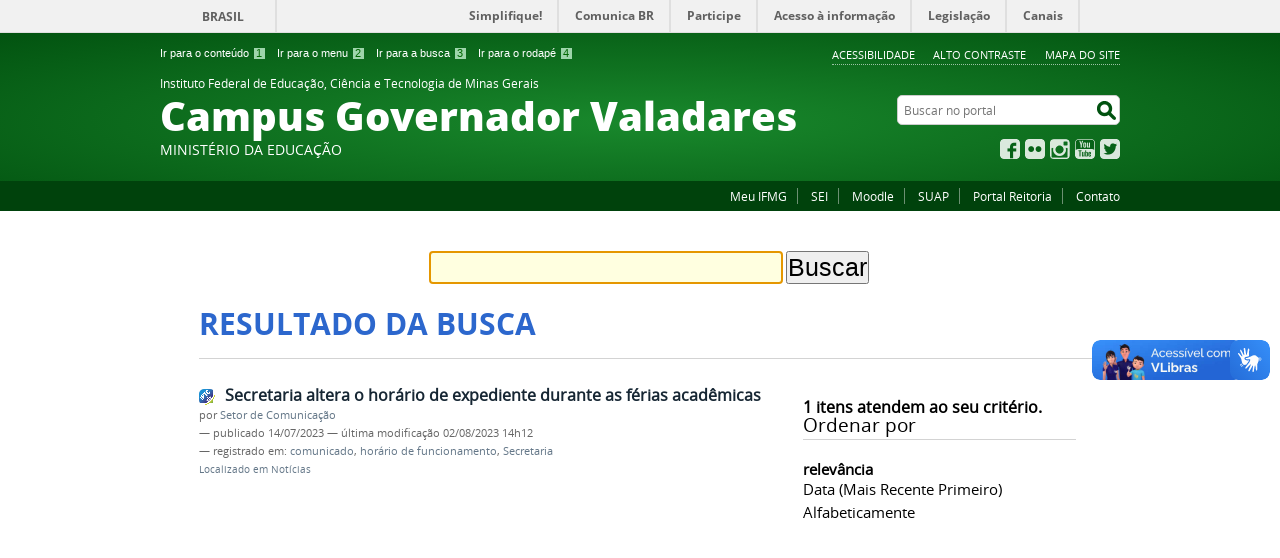

--- FILE ---
content_type: text/html;charset=utf-8
request_url: https://www.ifmg.edu.br/governadorvaladares/@@search?Subject%3Alist=hor%C3%A1rio%20de%20funcionamento&advanced_search=True
body_size: 7476
content:
<!DOCTYPE html>
<html lang="pt-br" dir="ltr">

<head>
    <meta http-equiv="Content-Type" content="text/html; charset=utf-8">

    
        <base href="https://www.ifmg.edu.br/governadorvaladares/"><!--[if lt IE 7]></base><![endif]-->
    

    
        
<meta name="description" content="O portal do Brasil">
<meta property="creator.productor" content="http://www.mec.gov.br/">



  
    <link rel="stylesheet" type="text/css" href="https://www.ifmg.edu.br/governadorvaladares/portal_css/Sunburst%20Theme/reset-cachekey-dd17858ce864b65fa0af7e37691e6abc.css" media="screen">
    <link rel="stylesheet" type="text/css" href="https://www.ifmg.edu.br/governadorvaladares/portal_css/Sunburst%20Theme/base-cachekey-ca37e66f366fc2fd4fbb261dda895280.css">
    <link rel="stylesheet" type="text/css" href="https://www.ifmg.edu.br/governadorvaladares/portal_css/Sunburst%20Theme/resourceplone.app.jquerytools.dateinput-cachekey-37a28db17f4a290c30e2b88ab5635fba.css" media="screen">
    <style type="text/css" media="screen">@import url(https://www.ifmg.edu.br/governadorvaladares/portal_css/Sunburst%20Theme/resourceplone.formwidget.autocompletejquery.autocomplete-cachekey-e8b55296b757df6bd14f2b86f2fd4a5a.css);</style>
    <link rel="stylesheet" type="text/css" href="https://www.ifmg.edu.br/governadorvaladares/portal_css/Sunburst%20Theme/resourcecollection-cachekey-e7083027ee4dc93f652daf88ac22ccf6.css" media="screen">
    <style type="text/css" media="screen">@import url(https://www.ifmg.edu.br/governadorvaladares/portal_css/Sunburst%20Theme/resourcecalendar_stylescalendar-cachekey-982d7e4085401120a52053e4086ef89a.css);</style>
    <link rel="stylesheet" type="text/css" href="https://www.ifmg.edu.br/governadorvaladares/portal_css/Sunburst%20Theme/resourcebrasil.gov.agendaagenda-cachekey-745b48880af793f79475cf00db100967.css">
    <style type="text/css" media="screen">@import url(https://www.ifmg.edu.br/governadorvaladares/portal_css/Sunburst%20Theme/jquery.autocomplete-cachekey-1c8852e4fc0bcc06c89edd95121d702b.css);</style>
    <style type="text/css" media="screen">@import url(https://www.ifmg.edu.br/governadorvaladares/portal_css/Sunburst%20Theme/resourceProducts.Doormat.stylesheetsdoormat-cachekey-52a133a06648ac51c52890483dcd703e.css);</style>
    <link rel="stylesheet" type="text/css" href="https://www.ifmg.edu.br/governadorvaladares/portal_css/Sunburst%20Theme/embedder-cachekey-d3635fe637bd4b6aebae9f127ce75ffd.css" media="screen">
    <style type="text/css" media="screen">@import url(https://www.ifmg.edu.br/governadorvaladares/portal_css/Sunburst%20Theme/resourcecollective.pollscsscollective.polls-cachekey-16f0d8022cc3b3121de705f3c1cdb74a.css);</style>
    <link rel="stylesheet" type="text/css" href="https://www.ifmg.edu.br/governadorvaladares/portal_css/Sunburst%20Theme/resourcebrasil.gov.tilestiles-cachekey-6c272d93daf19c89a28817e9ff2cf494.css">
        <!--[if lt IE 8]>    
    
    <link rel="stylesheet" type="text/css" href="https://www.ifmg.edu.br/governadorvaladares/portal_css/Sunburst%20Theme/IEFixes-cachekey-741a9f11d6dae7228e7be9ea173054f0.css" media="screen" />
        <![endif]-->
    
    <link rel="stylesheet" type="text/css" href="https://www.ifmg.edu.br/governadorvaladares/portal_css/Sunburst%20Theme/resourcebrasil.gov.portletscssmain-cachekey-c3fb2dd4ab3fc16c3a2057bd6d0c60da.css" media="screen">
    <style type="text/css" media="screen">@import url(https://www.ifmg.edu.br/governadorvaladares/portal_css/Sunburst%20Theme/resourcecollective.nitfnitf-cachekey-b8af7a79a78064a4ee9fa182ef53c588.css);</style>
    <link rel="stylesheet" type="text/css" href="https://www.ifmg.edu.br/governadorvaladares/portal_css/Sunburst%20Theme/resourceplone.formwidget.datetimestyles-cachekey-4c9d2fbbc7b25f17c06d2650e497eb05.css">

  
  
    <script type="text/javascript" src="https://www.ifmg.edu.br/governadorvaladares/portal_javascripts/Sunburst%20Theme/resourceplone.app.jquery-cachekey-7daf504a90f5c9c536c280cd9dc25ce8.js"></script>
    <script type="text/javascript" src="https://www.ifmg.edu.br/governadorvaladares/portal_javascripts/Sunburst%20Theme/resourceplone.formwidget.querystring.querywidget-cachekey-6b4f3ed156008915573ee181a6e168e2.js"></script>
    <script type="text/javascript" src="https://www.ifmg.edu.br/governadorvaladares/portal_javascripts/Sunburst%20Theme/resourceplone.formwidget.contenttreecontenttree-cachekey-7116f771d73421e23e2b93cc2d665b71.js"></script>
    <script type="text/javascript" src="https://www.ifmg.edu.br/governadorvaladares/portal_javascripts/Sunburst%20Theme/resourcecollective.js.bootstrapjsbootstrap.min-cachekey-98ed937f9f34356c8dd6196fd6c56776.js"></script>
    <script type="text/javascript" src="https://www.ifmg.edu.br/governadorvaladares/portal_javascripts/Sunburst%20Theme/jquery.autocomplete.min-cachekey-11bc6ec0f91c09be627690f35aaf719a.js"></script>


<title>Instituto Federal de Educação, Ciência e Tecnologia de Minas Gerais Campus Governador Valadares</title>

<link rel="http://purl.org/dc/terms/subject http://schema.org/about http://xmlns.com/foaf/0.1/primaryTopic" href="http://vocab.e.gov.br/2011/03/vcge#esquema">

        
    <link rel="author" href="https://www.ifmg.edu.br/governadorvaladares/author/" title="Informações do Autor">


    <link rel="canonical" href="https://www.ifmg.edu.br/governadorvaladares">

    
    


<script type="text/javascript">
        jQuery(function($){
            if (typeof($.datepicker) != "undefined"){
              $.datepicker.setDefaults(
                jQuery.extend($.datepicker.regional['pt-BR'],
                {dateFormat: 'dd/mm/yy'}));
            }
        });
        </script>



    <link rel="alternate" href="https://www.ifmg.edu.br/governadorvaladares/RSS" title="Instituto Federal de Educação, Ciência e Tecnologia de Minas Gerais Campus Governador Valadares - RSS 1.0" type="application/rss+xml">

    <link rel="alternate" href="https://www.ifmg.edu.br/governadorvaladares/rss.xml" title="Instituto Federal de Educação, Ciência e Tecnologia de Minas Gerais Campus Governador Valadares - RSS 2.0" type="application/rss+xml">

    <link rel="alternate" href="https://www.ifmg.edu.br/governadorvaladares/atom.xml" title="Instituto Federal de Educação, Ciência e Tecnologia de Minas Gerais Campus Governador Valadares - Atom" type="application/rss+xml">


    <link rel="search" href="https://www.ifmg.edu.br/governadorvaladares/@@search" title="Buscar neste site">



        
        
        

    
    <link rel="home" title="Home" href="https://www.ifmg.edu.br/governadorvaladares">

  
        
        

        
        <meta name="generator" content="Plone - http://plone.org">
    

    <meta content="width=device-width, initial-scale=1.0" name="viewport">

    <link rel="shortcut icon" href="/governadorvaladares/++theme++IFMG-V2-VerdeEducacao/img/favicon.ico" type="image/x-icon">
    <link rel="apple-touch-icon" href="/governadorvaladares/++theme++IFMG-V2-VerdeEducacao/img/touch_icon.png">

    <!-- Plone CSS - only for preview, will be removed in rules.xml -->
    

    <!-- Theme CSS - only for preview, will be removed in rules and added in CSS registry -->
    
    <link media="all" href="/governadorvaladares/++theme++IFMG-V2-VerdeEducacao/css/style.css" type="text/css" rel="stylesheet">
<script>var __uzdbm_1 = "0f91cd40-cf25-4dd5-b2a2-e8853130b60d";var __uzdbm_2 = "NDJlZDVmMWUtZHA0bS00MjBmLTkzYzQtYzYwZGZiNDVkNTA1JDMuMjEuMTI1LjQy";var __uzdbm_3 = "";var __uzdbm_4 = "false";var __uzdbm_5 = "";var __uzdbm_6 = "";var __uzdbm_7 = "";</script> <script>   (function (w, d, e, u, c, g, a, b) {     w["SSJSConnectorObj"] = w["SSJSConnectorObj"] || {       ss_cid: c,       domain_info: "auto",     };     w[g] = function (i, j) {       w["SSJSConnectorObj"][i] = j;     };     a = d.createElement(e);     a.async = true;     if (       navigator.userAgent.indexOf('MSIE') !== -1 ||       navigator.appVersion.indexOf('Trident/') > -1     ) {       u = u.replace("/advanced/", "/advanced/ie/");     }     a.src = u;     b = d.getElementsByTagName(e)[0];     b.parentNode.insertBefore(a, b);   })(     window, document, "script", "/18f5227b-e27b-445a-a53f-f845fbe69b40/stormcaster.js", "dp4o", "ssConf"   );   ssConf("c1", "https://www.ifmg.edu.br");   ssConf("c3", "c99a4269-161c-4242-a3f0-28d44fa6ce24");   ssConf("au", "ifmg.edu.br");   ssConf("cu", "validate.perfdrive.com, ssc"); </script> </head>

<body dir="ltr" class="template-search portaltype-plone-site site-governadorvaladares userrole-anonymous"><div id="accessibility-wrapper">
            <ul id="accessibility">
                    <li>
                        <a accesskey="1" href="#acontent" id="link-conteudo">Ir para o conteúdo <span>1</span></a>
                    </li>
                    <li>
                        <a accesskey="2" href="#anavigation" id="link-navegacao">Ir para o menu <span>2</span></a>
                    </li>
                    <li>
                        <a accesskey="3" href="#SearchableText" id="link-buscar">Ir para a busca <span>3</span></a>
                    </li>
                    <li>
                        <a accesskey="4" href="#afooter" id="link-rodape">Ir para o rodapé <span>4</span></a>
                    </li>
                </ul>
                
            
            
            <ul id="portal-siteactions">

    <li id="siteaction-accessibility">
        <a href="https://www.ifmg.edu.br/governadorvaladares/acessibilidade" accesskey="5">Acessibilidade</a>
    </li>
    <li id="siteaction-contraste">
        <a href="#" accesskey="6">Alto Contraste</a>
    </li>
    <li id="siteaction-mapadosite">
        <a href="https://www.ifmg.edu.br/governadorvaladares/mapadosite" accesskey="7">Mapa do site</a>
    </li>
</ul>
</div><div id="barra-identidade">
    <div id="barra-brasil" style="background:#7F7F7F; height: 20px; padding:0 0 0 10px;display:block;">
            <ul id="menu-barra-temp" style="list-style:none;">
                    <li style="display:inline; float:left;padding-right:10px; margin-right:10px; border-right:1px solid #EDEDED"><a href="http://brasil.gov.br" style="font-family:sans,sans-serif; text-decoration:none; color:white;">Portal do Governo Brasileiro</a></li>
                    <li><a style="font-family:sans,sans-serif; text-decoration:none; color:white;" href="http://epwg.governoeletronico.gov.br/barra/atualize.html">Atualize sua Barra de Governo</a></li>
            </ul>
    </div>
</div><div id="wrapper">

        <!-- HEADER -->

        <div id="header" role="banner">

            <div>
            <div id="logo">
    <a id="portal-logo" title="O portal do Brasil" href="https://www.ifmg.edu.br/governadorvaladares">
            <span id="portal-title-1">Instituto Federal de Educação, Ciência e Tecnologia de Minas Gerais</span>
            <div id="portal-title" class="luongo">Campus Governador Valadares</div>
            <span id="portal-description">Ministério da Educação</span>
    </a>
</div>

            <div id="portal-searchbox">

    <form id="nolivesearchGadget_form" action="https://www.ifmg.edu.br/governadorvaladares/@@busca">
        <fieldset class="LSBox">
            <legend class="hiddenStructure">Buscar no portal</legend>
            <label class="hiddenStructure" for="nolivesearchGadget">Buscar no portal</label>

            <input name="SearchableText" type="text" size="18" title="Buscar no portal" placeholder="Buscar no portal" class="searchField" id="nolivesearchGadget">

            <input class="searchButton" type="submit" value="Buscar no portal">

        </fieldset>
    </form>

</div>

            <div id="social-icons">
                <ul><li id="portalredes-facebook" class="portalredes-item">
                <a href="http://facebook.com/ifmgcampusgv">Facebook</a>
            </li><li id="portalredes-flickr" class="portalredes-item">
                <a href="http://flickr.com/photos/138768688@N07/albums">Flickr</a>
            </li><li id="portalredes-instagram" class="portalredes-item">
                <a href="http://instagram.com/ifmgcampusgv">Instagram</a>
            </li><li id="portalredes-youtube" class="portalredes-item">
                <a href="http://youtube.com/channel/UCD0yKbnybMY7ibXDocf3xyw">YouTube</a>
            </li><li id="portalredes-twitter" class="portalredes-item">
                <a href="https://twitter.com/ifmgcampusgv">Twitter</a>
            </li></ul>
            </div>

        </div>
        <div id="sobre">
            <ul><li id="portalservicos-meu-ifmg" class="portalservicos-item">
            <a href="https://www.ifmg.edu.br/governadorvaladares/servicos/meu-ifmg" title="Acesso à plataforma Meu IFMG">Meu IFMG</a>
            
        </li><li id="portalservicos-sei" class="portalservicos-item">
            
            <a href="https://www2.ifmg.edu.br/portal/servicos/sei">SEI</a>
        </li><li id="portalservicos-moodle" class="portalservicos-item">
            
            <a href="https://ead.ifmg.edu.br/governadorvaladares">Moodle</a>
        </li><li id="portalservicos-suap-1" class="portalservicos-item">
            
            <a href="https://suap.ifmg.edu.br">SUAP</a>
        </li><li id="portalservicos-portal-reitoria-ifmg" class="portalservicos-item">
            
            <a href="http://www.ifmg.edu.br">Portal Reitoria</a>
        </li><li id="portalservicos-contato-1" class="portalservicos-item">
            <a href="https://www.ifmg.edu.br/governadorvaladares/servicos/contato-1" title="Entre em contato conosco e tire suas dúvidas.">Contato</a>
            
        </li></ul>
        </div>
    </div>

    <!-- content -->

    <div id="main" role="main"><div id="portal-features">
    
    <div id="featured-content"></div>
</div>
    <div id="plone-content">

        <!-- Demo Plone Content -->

        <div id="portal-columns" class="row">

            <div id="viewlet-above-content"><div id="portal-breadcrumbs">
    <span id="breadcrumbs-you-are-here">Você está aqui:</span>
    <span id="breadcrumbs-home">
        <a href="https://www.ifmg.edu.br/governadorvaladares">Página Inicial</a>
        
    </span>
    

</div>
</div>

            <!-- Column 1 -->
            <div id="navigation">
                <a name="anavigation" id="anavigation" class="anchor">menu</a>
                <span class="menuTrigger">Menu</span>
                </div>

            <!-- Conteudo -->
            <div id="portal-column-content" class="cell width-full position-0">
                <a name="acontent" id="acontent" class="anchor">conteúdo</a>

                <div class="">

                    

                    

    <dl class="portalMessage info" id="kssPortalMessage" style="display:none">
        <dt>Info</dt>
        <dd></dd>
    </dl>

    


                    
                        <div id="content">

                            

                            <div id="content-core">

    <form name="searchform" action="@@search" class="searchPage enableAutoFocus"> 

        <input type="hidden" name="advanced_search" value="False">
        <input type="hidden" name="sort_on" value="">

        <fieldset id="search-field" class="noborder">
            <input class="searchPage" name="SearchableText" type="text" size="25" title="Busca no Site" value="">
            <input class="searchPage searchButton allowMultiSubmit" type="submit" value="Buscar">
        </fieldset>

        <div class="row">

            <div class="cell width-full position-0">
                <h1 class="documentFirstHeading">Resultado da busca</h1>
                

                <p id="rss-subscription">
                      <img src="https://www.ifmg.edu.br/governadorvaladares/rss.png" alt="RSS">
                    <a href="https://www.ifmg.edu.br/governadorvaladares/search_rss?Subject%3Alist=hor%C3%A1rio%20de%20funcionamento&amp;amp;advanced_search=True" class="link-feed">
                        <span>Assinar um RSS sempre atualizado.</span>
                    </a>
                </p>
            </div>
            <div class="visualClear"><!-- --></div>
            <div id="search-results-wrapper" class="cell width-full position-0">

                <div id="search-results-bar">
                    <span><strong id="search-results-number">1</strong> itens atendem ao seu critério.</span>

                    <dl class="actionMenu activated">

                      <dt class="actionMenuHeader">
                          <a href="https://www.ifmg.edu.br/governadorvaladares/@@search?Subject%3Alist=hor%C3%A1rio%20de%20funcionamento&amp;" id="search-filter-toggle">Filtrar os resultados</a>
                      </dt>
                      <dd class="actionMenuContent">
                          <div id="search-filter">

                              <fieldset class="noborder">

                                  <legend>Tipo de item</legend>

                                  <div class="field">

                                      <div class="formHelp"></div>

                                      <span class="optionsToggle">
                                          <input type="checkbox" onchange="javascript:toggleSelect(this, 'portal_type:list', false)" name="pt_toggle" value="#" id="pt_toggle" class="noborder">

                                          <label for="pt_toggle">Selecionar Todos/Nenhum</label>
                                      </span>
                                      <br>
                                      <div style="float: left; margin-right: 2em;">
                                          
                                              <input type="checkbox" name="portal_type:list" value="Audio" class="noborder" id="portal_type_1_1">
                                              <label for="portal_type_1_1">Áudio</label>
                                              <br>
                                          
                                              <input type="checkbox" name="portal_type:list" value="Document" class="noborder" id="portal_type_1_2">
                                              <label for="portal_type_1_2">Página</label>
                                              <br>
                                          
                                              <input type="checkbox" name="portal_type:list" value="Event" class="noborder" id="portal_type_1_3">
                                              <label for="portal_type_1_3">Evento</label>
                                              <br>
                                          
                                              <input type="checkbox" name="portal_type:list" value="ExternalContent" class="noborder" id="portal_type_1_4">
                                              <label for="portal_type_1_4">Conteúdo Externo</label>
                                              <br>
                                          
                                      </div>
                                      <div style="float: left; margin-right: 2em;">
                                          
                                              <input type="checkbox" name="portal_type:list" value="File" class="noborder" id="portal_type_2_1">
                                              <label for="portal_type_2_1">Arquivo</label>
                                              <br>
                                          
                                              <input type="checkbox" name="portal_type:list" value="Image" class="noborder" id="portal_type_2_2">
                                              <label for="portal_type_2_2">Imagem</label>
                                              <br>
                                          
                                              <input type="checkbox" name="portal_type:list" value="Link" class="noborder" id="portal_type_2_3">
                                              <label for="portal_type_2_3">Link</label>
                                              <br>
                                          
                                              <input type="checkbox" name="portal_type:list" value="collective.nitf.content" class="noborder" id="portal_type_2_4">
                                              <label for="portal_type_2_4">Notícia</label>
                                              <br>
                                          
                                      </div>
                                      <div class="visualClear"><!-- --></div>
                                  </div>
                              </fieldset>

                              <fieldset class="noborder">

                                  <legend>Notícias desde</legend>

                                  <div class="field">

                                      <div class="formHelp"></div>

                                      
                                          <input type="radio" id="query-date-yesterday" name="created.query:record:list:date" value="2026/01/21">
                                          <label for="query-date-yesterday">Ontem</label>
                                          <br>
                                          <input type="radio" id="query-date-lastweek" name="created.query:record:list:date" value="2026/01/15">
                                          <label for="query-date-lastweek">Última semana</label>
                                          <br>
                                          <input type="radio" id="query-date-lastmonth" name="created.query:record:list:date" value="2025/12/22">
                                          <label for="query-date-lastmonth">Último mês</label>
                                          <br>
                                          <input type="radio" id="query-date-ever" name="created.query:record:list:date" value="1970-01-02" checked>
                                          <label for="query-date-ever">Sempre</label>
                                      

                                      <input type="hidden" name="created.range:record" value="min">
                                  </div>

                                  <div class="formControls">
                                      <input class="searchPage searchButton allowMultiSubmit" type="submit" value="Buscar">
                                  </div>

                                  <div class="visualClear"><!-- --></div>
                              </fieldset>

                          </div>
                      </dd>

                    </dl>

                    <span id="searchResultsSort">
                      <span>Ordenar por</span>
                          <span id="sorting-options">
                              
                                  
                                      
                                      
                                      <strong>relevância</strong>
                                      <span>·</span>
                                      
                                  
                                      
                                      <a data-sort="Date" href="https://www.ifmg.edu.br/governadorvaladares/@@search?advanced_search=True&amp;sort_on=Date&amp;sort_order=reverse&amp;Subject:list=hor%C3%A1rio%20de%20funcionamento">data (mais recente primeiro)</a>
                                      
                                      <span>·</span>
                                      
                                  
                                      
                                      <a data-sort="sortable_title" href="https://www.ifmg.edu.br/governadorvaladares/@@search?advanced_search=True&amp;sort_on=sortable_title&amp;Subject:list=hor%C3%A1rio%20de%20funcionamento">alfabeticamente</a>
                                      
                                      
                                      
                                  
                              
                          </span>
                    </span>
                </div>

                <div class="visualClear"><!-- --></div>

                
                    <div id="search-results" data-default-sort="relevance">

                        

                        
                          <dl class="searchResults">
                              
                                    <dt class="contenttype-collective-nitf-content">
                                      <img width="16" height="16" src="https://www.ifmg.edu.br/governadorvaladares/++resource++collective.nitf/nitf_icon.png" alt="Notícia">
                                      <a href="https://www.ifmg.edu.br/governadorvaladares/noticias/secretaria-altera-o-horario-de-expediente-durante-as-ferias-academicas" class="state-published">Secretaria altera o horário de expediente durante as férias acadêmicas</a>
                                    </dt>
                                    <dd>
                                      <span class="discreet">
                                        <span class="documentAuthor">por <a href="https://www.ifmg.edu.br/governadorvaladares/author/fernanda.melo">Setor de Comunicação</a></span>

                                        <span>

                                            <span class="documentPublished">
                                              —
                                              <span>publicado</span>
                                              14/07/2023
                                            </span>

                                            <span class="documentModified">
                                              —
                                              <span>última modificação</span>
                                              02/08/2023 14h12
                                            </span>

                                        </span>

                                        <span>
                                          —
                                          registrado em:
                                          <span>
                                            <a href="https://www.ifmg.edu.br/governadorvaladares/@@search?Subject%3Alist=comunicado" class="link-category" rel="tag">comunicado</a>,
                                          </span>
                                          <span>
                                            <a href="https://www.ifmg.edu.br/governadorvaladares/@@search?Subject%3Alist=hor%C3%A1rio%20de%20funcionamento" class="link-category" rel="tag">horário de funcionamento</a>,
                                          </span>
                                          <span>
                                            <a href="https://www.ifmg.edu.br/governadorvaladares/@@search?Subject%3Alist=Secretaria" class="link-category" rel="tag">Secretaria</a>
                                          </span>
                                        </span>
                                      </span>
                                      <div></div>

                                      <cite class="documentLocation link-location">
                                          <span>Localizado em</span>
                                          <span dir="ltr">
                                              
                                                  <a href="https://www.ifmg.edu.br/governadorvaladares/noticias">Notícias</a>
                                                  
                                               
                                          </span>

                                      </cite>

                                    </dd>
                              
                          </dl>
                          

    <!-- Navigation -->

    




                        
                    </div>
                

            </div>
        </div>

        <div class="visualClear"><!-- --></div>
    </form>

  </div>
                        </div>
                    

                    
                </div>

                <div id="viewlet-below-content">


</div>

            </div>

            <!-- Column 2-->

            

        </div>

        <!-- /Demo Plone Content -->

    </div>

    <div class="clear"></div>
    <div id="voltar-topo">
    <a href="#wrapper">Voltar para o topo</a>
</div>

</div>

<!-- Footer -->
<div id="footer" role="contentinfo">
    <a name="afooter" id="afooter" class="anchor">rodapé</a>

    <div id="doormat-container" class="columns-4">

  
  <div class="doormatColumn column-0">
    
    <dl class="doormatSection">
      <dt class="doormatSectionHeader">Assuntos</dt>
      <dd class="doormatSectionBody">
        <a href="https://www.ifmg.edu.br/governadorvaladares/cursos" class="external-link">Cursos</a>
        
      </dd>
      <dd class="doormatSectionBody">
        <a href="https://www.ifmg.edu.br/governadorvaladares/ingresso" class="external-link">Ingresso</a>
        
      </dd>
      <dd class="doormatSectionBody">
        <a href="https://www.ifmg.edu.br/governadorvaladares/institucional" class="external-link">Institucional</a>
        
      </dd>
      <dd class="doormatSectionBody">
        <a href="https://www.ifmg.edu.br/governadorvaladares/publicacoes" class="external-link">Publicações</a>
        
      </dd>
      <dd class="doormatSectionBody">
        <a href="https://www.ifmg.edu.br/governadorvaladares/legislacao" class="external-link">Legislação</a>
        
      </dd>
      <dd class="doormatSectionBody">
        <a href="https://www.ifmg.edu.br/governadorvaladares/ensino" class="external-link">Ensino</a>
        
      </dd>
      <dd class="doormatSectionBody">
        <a href="https://www.ifmg.edu.br/governadorvaladares/pesquisa" class="external-link">Pesquisa</a>
        
      </dd>
      <dd class="doormatSectionBody">
        <a href="https://www.ifmg.edu.br/governadorvaladares/extensao" class="external-link">Extensão</a>
        
      </dd>
      <dd class="doormatSectionBody">
        <a href="https://www.ifmg.edu.br/governadorvaladares/biblioteca" class="external-link">Biblioteca</a>
        
      </dd>
    </dl>
  </div>
  <div class="doormatColumn column-1">
    
    <dl class="doormatSection">
      <dt class="doormatSectionHeader">Serviços</dt>
      <dd class="doormatSectionBody">
        <a href="http://meu.ifmg.edu.br" class="external-link">Meu IFMG</a>
        
      </dd>
      <dd class="doormatSectionBody">
        <a href="http://mail.ifmg.edu.br" class="external-link">Webmail</a>
        
      </dd>
      <dd class="doormatSectionBody">
        <a href="http://www.ifmg.edu.br/site_campi/v/" class="external-link">Portal Antigo - IFMG Gov. Valadares</a>
        
      </dd>
      <dd class="doormatSectionBody">
        <a href="http://www.ifmg.edu.br/" class="external-link">Portal Reitoria - IFMG</a>
        
      </dd>
      <dd class="doormatSectionBody">
        <a href="https://www.ifmg.edu.br/governadorvaladares/contato" class="external-link">Contato</a>
        
      </dd>
    </dl>
  </div>
  <div class="doormatColumn column-2">
    
    
  </div>
  <div class="doormatColumn column-3">
    
    <dl class="doormatSection">
      <dt class="doormatSectionHeader">RSS</dt>
      <dd class="doormatSectionBody">
        <a href="https://www.ifmg.edu.br/governadorvaladares/rss/o-que-e" class="external-link">O que é?</a>
        
      </dd>
    </dl>
    <dl class="doormatSection">
      <dt class="doormatSectionHeader">Navegação</dt>
      <dd class="doormatSectionBody">
        <a href="https://www.ifmg.edu.br/governadorvaladares/acessibilidade" class="external-link">Acessibilidade</a>
        
      </dd>
      <dd class="doormatSectionBody">
        <a href="https://www.ifmg.edu.br/governadorvaladares/mapadosite" class="external-link">Mapa do site</a>
        
      </dd>
    </dl>
  </div>
</div>
    <div class="clear"></div>
    <div id="footer-brasil" class="footer-logos"></div>
</div>
<div id="extra-footer">
    <p>Desenvolvido com o CMS de código aberto <a href="http://plone.org">Plone</a></p>
</div>

<!-- /Footer-->

    
    
    <script defer src="//barra.brasil.gov.br/barra.js" type="text/javascript"></script>
    

</div><!-- Google tag (gtag.js) -->
<script async src="https://www.googletagmanager.com/gtag/js?id=G-47SC7GZQHW"></script><script>
  window.dataLayer = window.dataLayer || [];
  function gtag(){dataLayer.push(arguments);}
  gtag('js', new Date());
  gtag('config', 'G-47SC7GZQHW');
</script>
</body>
</html>


--- FILE ---
content_type: text/html;charset=utf-8
request_url: https://www.ifmg.edu.br/governadorvaladares/destaques
body_size: 6004
content:
<!DOCTYPE html>
<html lang="pt-br" dir="ltr">

<head>
    <meta http-equiv="Content-Type" content="text/html; charset=utf-8">

    
        <base href="https://www.ifmg.edu.br/governadorvaladares/"><!--[if lt IE 7]></base><![endif]-->
    

    
        
<meta name="description" content="O portal do Brasil">
<meta property="creator.productor" content="http://www.mec.gov.br/">



  
    <link rel="stylesheet" type="text/css" href="https://www.ifmg.edu.br/governadorvaladares/portal_css/Sunburst%20Theme/reset-cachekey-dd17858ce864b65fa0af7e37691e6abc.css" media="screen">
    <link rel="stylesheet" type="text/css" href="https://www.ifmg.edu.br/governadorvaladares/portal_css/Sunburst%20Theme/base-cachekey-ca37e66f366fc2fd4fbb261dda895280.css">
    <link rel="stylesheet" type="text/css" href="https://www.ifmg.edu.br/governadorvaladares/portal_css/Sunburst%20Theme/resourceplone.app.jquerytools.dateinput-cachekey-37a28db17f4a290c30e2b88ab5635fba.css" media="screen">
    <style type="text/css" media="screen">@import url(https://www.ifmg.edu.br/governadorvaladares/portal_css/Sunburst%20Theme/resourceplone.formwidget.autocompletejquery.autocomplete-cachekey-e8b55296b757df6bd14f2b86f2fd4a5a.css);</style>
    <link rel="stylesheet" type="text/css" href="https://www.ifmg.edu.br/governadorvaladares/portal_css/Sunburst%20Theme/resourcecollection-cachekey-e7083027ee4dc93f652daf88ac22ccf6.css" media="screen">
    <style type="text/css" media="screen">@import url(https://www.ifmg.edu.br/governadorvaladares/portal_css/Sunburst%20Theme/resourcecalendar_stylescalendar-cachekey-982d7e4085401120a52053e4086ef89a.css);</style>
    <link rel="stylesheet" type="text/css" href="https://www.ifmg.edu.br/governadorvaladares/portal_css/Sunburst%20Theme/resourcebrasil.gov.agendaagenda-cachekey-745b48880af793f79475cf00db100967.css">
    <style type="text/css" media="screen">@import url(https://www.ifmg.edu.br/governadorvaladares/portal_css/Sunburst%20Theme/jquery.autocomplete-cachekey-1c8852e4fc0bcc06c89edd95121d702b.css);</style>
    <style type="text/css" media="screen">@import url(https://www.ifmg.edu.br/governadorvaladares/portal_css/Sunburst%20Theme/resourceProducts.Doormat.stylesheetsdoormat-cachekey-52a133a06648ac51c52890483dcd703e.css);</style>
    <link rel="stylesheet" type="text/css" href="https://www.ifmg.edu.br/governadorvaladares/portal_css/Sunburst%20Theme/embedder-cachekey-d3635fe637bd4b6aebae9f127ce75ffd.css" media="screen">
    <style type="text/css" media="screen">@import url(https://www.ifmg.edu.br/governadorvaladares/portal_css/Sunburst%20Theme/resourcecollective.pollscsscollective.polls-cachekey-16f0d8022cc3b3121de705f3c1cdb74a.css);</style>
    <link rel="stylesheet" type="text/css" href="https://www.ifmg.edu.br/governadorvaladares/portal_css/Sunburst%20Theme/resourcebrasil.gov.tilestiles-cachekey-6c272d93daf19c89a28817e9ff2cf494.css">
        <!--[if lt IE 8]>    
    
    <link rel="stylesheet" type="text/css" href="https://www.ifmg.edu.br/governadorvaladares/portal_css/Sunburst%20Theme/IEFixes-cachekey-741a9f11d6dae7228e7be9ea173054f0.css" media="screen" />
        <![endif]-->
    
    <link rel="stylesheet" type="text/css" href="https://www.ifmg.edu.br/governadorvaladares/portal_css/Sunburst%20Theme/resourcebrasil.gov.portletscssmain-cachekey-c3fb2dd4ab3fc16c3a2057bd6d0c60da.css" media="screen">
    <style type="text/css" media="screen">@import url(https://www.ifmg.edu.br/governadorvaladares/portal_css/Sunburst%20Theme/resourcecollective.nitfnitf-cachekey-b8af7a79a78064a4ee9fa182ef53c588.css);</style>
    <link rel="stylesheet" type="text/css" href="https://www.ifmg.edu.br/governadorvaladares/portal_css/Sunburst%20Theme/resourceplone.formwidget.datetimestyles-cachekey-4c9d2fbbc7b25f17c06d2650e497eb05.css">

  
  
    <script type="text/javascript" src="https://www.ifmg.edu.br/governadorvaladares/portal_javascripts/Sunburst%20Theme/resourceplone.app.jquery-cachekey-7daf504a90f5c9c536c280cd9dc25ce8.js"></script>
    <script type="text/javascript" src="https://www.ifmg.edu.br/governadorvaladares/portal_javascripts/Sunburst%20Theme/resourceplone.formwidget.querystring.querywidget-cachekey-6b4f3ed156008915573ee181a6e168e2.js"></script>
    <script type="text/javascript" src="https://www.ifmg.edu.br/governadorvaladares/portal_javascripts/Sunburst%20Theme/resourceplone.formwidget.contenttreecontenttree-cachekey-7116f771d73421e23e2b93cc2d665b71.js"></script>
    <script type="text/javascript" src="https://www.ifmg.edu.br/governadorvaladares/portal_javascripts/Sunburst%20Theme/resourcecollective.js.bootstrapjsbootstrap.min-cachekey-98ed937f9f34356c8dd6196fd6c56776.js"></script>
    <script type="text/javascript" src="https://www.ifmg.edu.br/governadorvaladares/portal_javascripts/Sunburst%20Theme/jquery.autocomplete.min-cachekey-11bc6ec0f91c09be627690f35aaf719a.js"></script>


<title>Instituto Federal de Educação, Ciência e Tecnologia de Minas Gerais Campus Governador Valadares</title>

<link rel="http://purl.org/dc/terms/subject http://schema.org/about http://xmlns.com/foaf/0.1/primaryTopic" href="http://vocab.e.gov.br/2011/03/vcge#esquema">

        
    <link rel="author" href="https://www.ifmg.edu.br/governadorvaladares/author/" title="Informações do Autor">


    <link rel="canonical" href="https://www.ifmg.edu.br/governadorvaladares">

    
    


<script type="text/javascript">
        jQuery(function($){
            if (typeof($.datepicker) != "undefined"){
              $.datepicker.setDefaults(
                jQuery.extend($.datepicker.regional['pt-BR'],
                {dateFormat: 'dd/mm/yy'}));
            }
        });
        </script>



    <link rel="alternate" href="https://www.ifmg.edu.br/governadorvaladares/RSS" title="Instituto Federal de Educação, Ciência e Tecnologia de Minas Gerais Campus Governador Valadares - RSS 1.0" type="application/rss+xml">

    <link rel="alternate" href="https://www.ifmg.edu.br/governadorvaladares/rss.xml" title="Instituto Federal de Educação, Ciência e Tecnologia de Minas Gerais Campus Governador Valadares - RSS 2.0" type="application/rss+xml">

    <link rel="alternate" href="https://www.ifmg.edu.br/governadorvaladares/atom.xml" title="Instituto Federal de Educação, Ciência e Tecnologia de Minas Gerais Campus Governador Valadares - Atom" type="application/rss+xml">


    <link rel="search" href="https://www.ifmg.edu.br/governadorvaladares/@@search" title="Buscar neste site">



        
        
        
        
        
        <script type="text/javascript" src="https://www.ifmg.edu.br/governadorvaladares/login.js">
        </script>
    

        
        <meta name="generator" content="Plone - http://plone.org">
    

    <meta content="width=device-width, initial-scale=1.0" name="viewport">

    <link rel="shortcut icon" href="/governadorvaladares/++theme++IFMG-V2-VerdeEducacao/img/favicon.ico" type="image/x-icon">
    <link rel="apple-touch-icon" href="/governadorvaladares/++theme++IFMG-V2-VerdeEducacao/img/touch_icon.png">

    <!-- Plone CSS - only for preview, will be removed in rules.xml -->
    

    <!-- Theme CSS - only for preview, will be removed in rules and added in CSS registry -->
    
    <link media="all" href="/governadorvaladares/++theme++IFMG-V2-VerdeEducacao/css/style.css" type="text/css" rel="stylesheet">
<script>var __uzdbm_1 = "0f91cd40-cf25-4dd5-b2a2-e8853130b60d";var __uzdbm_2 = "OThiMTc1Y2EtZHA0bS00MWU2LWIxY2ItZTBhMzczZDI2OTBkJDMuMjEuMTI1LjQy";var __uzdbm_3 = "";var __uzdbm_4 = "false";var __uzdbm_5 = "";var __uzdbm_6 = "";var __uzdbm_7 = "";</script> <script>   (function (w, d, e, u, c, g, a, b) {     w["SSJSConnectorObj"] = w["SSJSConnectorObj"] || {       ss_cid: c,       domain_info: "auto",     };     w[g] = function (i, j) {       w["SSJSConnectorObj"][i] = j;     };     a = d.createElement(e);     a.async = true;     if (       navigator.userAgent.indexOf('MSIE') !== -1 ||       navigator.appVersion.indexOf('Trident/') > -1     ) {       u = u.replace("/advanced/", "/advanced/ie/");     }     a.src = u;     b = d.getElementsByTagName(e)[0];     b.parentNode.insertBefore(a, b);   })(     window, document, "script", "/18f5227b-e27b-445a-a53f-f845fbe69b40/stormcaster.js", "dp4o", "ssConf"   );   ssConf("c1", "https://www.ifmg.edu.br");   ssConf("c3", "c99a4269-161c-4242-a3f0-28d44fa6ce24");   ssConf("au", "ifmg.edu.br");   ssConf("cu", "validate.perfdrive.com, ssc"); </script> </head>

<body dir="ltr" class="template-login_form portaltype-plone-site site-governadorvaladares userrole-anonymous"><div id="accessibility-wrapper">
            <ul id="accessibility">
                    <li>
                        <a accesskey="1" href="#acontent" id="link-conteudo">Ir para o conteúdo <span>1</span></a>
                    </li>
                    <li>
                        <a accesskey="2" href="#anavigation" id="link-navegacao">Ir para o menu <span>2</span></a>
                    </li>
                    <li>
                        <a accesskey="3" href="#SearchableText" id="link-buscar">Ir para a busca <span>3</span></a>
                    </li>
                    <li>
                        <a accesskey="4" href="#afooter" id="link-rodape">Ir para o rodapé <span>4</span></a>
                    </li>
                </ul>
                
            
            
            <ul id="portal-siteactions">

    <li id="siteaction-accessibility">
        <a href="https://www.ifmg.edu.br/governadorvaladares/acessibilidade" accesskey="5">Acessibilidade</a>
    </li>
    <li id="siteaction-contraste">
        <a href="#" accesskey="6">Alto Contraste</a>
    </li>
    <li id="siteaction-mapadosite">
        <a href="https://www.ifmg.edu.br/governadorvaladares/mapadosite" accesskey="7">Mapa do site</a>
    </li>
</ul>
</div><div id="barra-identidade">
    <div id="barra-brasil" style="background:#7F7F7F; height: 20px; padding:0 0 0 10px;display:block;">
            <ul id="menu-barra-temp" style="list-style:none;">
                    <li style="display:inline; float:left;padding-right:10px; margin-right:10px; border-right:1px solid #EDEDED"><a href="http://brasil.gov.br" style="font-family:sans,sans-serif; text-decoration:none; color:white;">Portal do Governo Brasileiro</a></li>
                    <li><a style="font-family:sans,sans-serif; text-decoration:none; color:white;" href="http://epwg.governoeletronico.gov.br/barra/atualize.html">Atualize sua Barra de Governo</a></li>
            </ul>
    </div>
</div><div id="wrapper">

        <!-- HEADER -->

        <div id="header" role="banner">

            <div>
            <div id="logo">
    <a id="portal-logo" title="O portal do Brasil" href="https://www.ifmg.edu.br/governadorvaladares">
            <span id="portal-title-1">Instituto Federal de Educação, Ciência e Tecnologia de Minas Gerais</span>
            <div id="portal-title" class="luongo">Campus Governador Valadares</div>
            <span id="portal-description">Ministério da Educação</span>
    </a>
</div>

            <div id="portal-searchbox">

    <form id="nolivesearchGadget_form" action="https://www.ifmg.edu.br/governadorvaladares/@@busca">
        <fieldset class="LSBox">
            <legend class="hiddenStructure">Buscar no portal</legend>
            <label class="hiddenStructure" for="nolivesearchGadget">Buscar no portal</label>

            <input name="SearchableText" type="text" size="18" title="Buscar no portal" placeholder="Buscar no portal" class="searchField" id="nolivesearchGadget">

            <input class="searchButton" type="submit" value="Buscar no portal">

        </fieldset>
    </form>

</div>

            <div id="social-icons">
                <ul><li id="portalredes-facebook" class="portalredes-item">
                <a href="http://facebook.com/ifmgcampusgv">Facebook</a>
            </li><li id="portalredes-flickr" class="portalredes-item">
                <a href="http://flickr.com/photos/138768688@N07/albums">Flickr</a>
            </li><li id="portalredes-instagram" class="portalredes-item">
                <a href="http://instagram.com/ifmgcampusgv">Instagram</a>
            </li><li id="portalredes-youtube" class="portalredes-item">
                <a href="http://youtube.com/channel/UCD0yKbnybMY7ibXDocf3xyw">YouTube</a>
            </li><li id="portalredes-twitter" class="portalredes-item">
                <a href="https://twitter.com/ifmgcampusgv">Twitter</a>
            </li></ul>
            </div>

        </div>
        <div id="sobre">
            <ul><li id="portalservicos-meu-ifmg" class="portalservicos-item">
            <a href="https://www.ifmg.edu.br/governadorvaladares/servicos/meu-ifmg" title="Acesso à plataforma Meu IFMG">Meu IFMG</a>
            
        </li><li id="portalservicos-sei" class="portalservicos-item">
            
            <a href="https://www2.ifmg.edu.br/portal/servicos/sei">SEI</a>
        </li><li id="portalservicos-moodle" class="portalservicos-item">
            
            <a href="https://ead.ifmg.edu.br/governadorvaladares">Moodle</a>
        </li><li id="portalservicos-suap-1" class="portalservicos-item">
            
            <a href="https://suap.ifmg.edu.br">SUAP</a>
        </li><li id="portalservicos-portal-reitoria-ifmg" class="portalservicos-item">
            
            <a href="http://www.ifmg.edu.br">Portal Reitoria</a>
        </li><li id="portalservicos-contato-1" class="portalservicos-item">
            <a href="https://www.ifmg.edu.br/governadorvaladares/servicos/contato-1" title="Entre em contato conosco e tire suas dúvidas.">Contato</a>
            
        </li></ul>
        </div>
    </div>

    <!-- content -->

    <div id="main" role="main"><div id="portal-features">
    
    <div id="featured-content"></div>
</div>
    <div id="plone-content">

        <!-- Demo Plone Content -->

        <div id="portal-columns" class="row">

            <div id="viewlet-above-content"><div id="portal-breadcrumbs">
    <span id="breadcrumbs-you-are-here">Você está aqui:</span>
    <span id="breadcrumbs-home">
        <a href="https://www.ifmg.edu.br/governadorvaladares">Página Inicial</a>
        
    </span>
    

</div>
</div>

            <!-- Column 1 -->
            <div id="navigation">
                <a name="anavigation" id="anavigation" class="anchor">menu</a>
                <span class="menuTrigger">Menu</span>
                </div>

            <!-- Conteudo -->
            <div id="portal-column-content" class="cell width-full position-0">
                <a name="acontent" id="acontent" class="anchor">conteúdo</a>

                <div class="">

                    

                    

    <dl class="portalMessage info" id="kssPortalMessage" style="display:none">
        <dt>Info</dt>
        <dd></dd>
    </dl>

    


                    
                        <div id="content">

                            

                            

    <div id="content-core">
        

            <dl class="portalMessage error" id="enable_cookies_message" style="display:none">
                <dt>Erro</dt>
                <dd>Os cookies não estão habilitados. Você precisa ativar os cookies antes de poder acessar.</dd>
            </dl>

            

            <form class="enableAutoFocus" method="post" id="login_form" action="https://www.ifmg.edu.br/governadorvaladares/login_form">

                <div id="login-form">

                    <input type="hidden" name="came_from" value="https://www.ifmg.edu.br/governadorvaladares/destaques">

                    <input type="hidden" name="next">

                    <input type="hidden" name="ajax_load">

                    <input type="hidden" name="ajax_include_head">

                    <input type="hidden" name="target">

                    <input type="hidden" name="mail_password_url">

                    <input type="hidden" name="join_url">

                    <input type="hidden" name="form.submitted" value="1">
                    <input type="hidden" name="js_enabled" id="js_enabled" value="0">
                    <input type="hidden" name="cookies_enabled" id="cookies_enabled" value="">
                    <input type="hidden" name="login_name" id="login_name" value="">
                    <input type="hidden" name="pwd_empty" id="pwd_empty" value="0">

                    <div class="field">

                        <label for="__ac_name">Nome do Usuário</label>

                        

                        

                        <input type="text" size="15" name="__ac_name" id="__ac_name" value="">

                </div>

                <div class="field">

                        <label for="__ac_password">Senha</label>

                        

                        <input type="password" size="15" name="__ac_password" id="__ac_password">
                </div>

                    

                    <div class="formControls">

                        <input class="context" type="submit" name="submit" value="Acessar">

                    </div>

                </div>

            </form>

            

        

            <div id="login-forgotten-password">
                <strong>Esqueceu sua senha?</strong>
                <p class="discreet">Se você esqueceu a sua senha, <span>
                        <a href="https://www.ifmg.edu.br/governadorvaladares/mail_password_form?userid=">podemos enviar uma nova para você</a></span>.</p>
            </div>

            

        
    </div>

    
                        </div>
                    

                    
                </div>

                <div id="viewlet-below-content">


</div>

            </div>

            <!-- Column 2-->

            

        </div>

        <!-- /Demo Plone Content -->

    </div>

    <div class="clear"></div>
    <div id="voltar-topo">
    <a href="#wrapper">Voltar para o topo</a>
</div>

</div>

<!-- Footer -->
<div id="footer" role="contentinfo">
    <a name="afooter" id="afooter" class="anchor">rodapé</a>

    <div id="doormat-container" class="columns-4">

  
  <div class="doormatColumn column-0">
    
    <dl class="doormatSection">
      <dt class="doormatSectionHeader">Assuntos</dt>
      <dd class="doormatSectionBody">
        <a href="https://www.ifmg.edu.br/governadorvaladares/cursos" class="external-link">Cursos</a>
        
      </dd>
      <dd class="doormatSectionBody">
        <a href="https://www.ifmg.edu.br/governadorvaladares/ingresso" class="external-link">Ingresso</a>
        
      </dd>
      <dd class="doormatSectionBody">
        <a href="https://www.ifmg.edu.br/governadorvaladares/institucional" class="external-link">Institucional</a>
        
      </dd>
      <dd class="doormatSectionBody">
        <a href="https://www.ifmg.edu.br/governadorvaladares/publicacoes" class="external-link">Publicações</a>
        
      </dd>
      <dd class="doormatSectionBody">
        <a href="https://www.ifmg.edu.br/governadorvaladares/legislacao" class="external-link">Legislação</a>
        
      </dd>
      <dd class="doormatSectionBody">
        <a href="https://www.ifmg.edu.br/governadorvaladares/ensino" class="external-link">Ensino</a>
        
      </dd>
      <dd class="doormatSectionBody">
        <a href="https://www.ifmg.edu.br/governadorvaladares/pesquisa" class="external-link">Pesquisa</a>
        
      </dd>
      <dd class="doormatSectionBody">
        <a href="https://www.ifmg.edu.br/governadorvaladares/extensao" class="external-link">Extensão</a>
        
      </dd>
      <dd class="doormatSectionBody">
        <a href="https://www.ifmg.edu.br/governadorvaladares/biblioteca" class="external-link">Biblioteca</a>
        
      </dd>
    </dl>
  </div>
  <div class="doormatColumn column-1">
    
    <dl class="doormatSection">
      <dt class="doormatSectionHeader">Serviços</dt>
      <dd class="doormatSectionBody">
        <a href="http://meu.ifmg.edu.br" class="external-link">Meu IFMG</a>
        
      </dd>
      <dd class="doormatSectionBody">
        <a href="http://mail.ifmg.edu.br" class="external-link">Webmail</a>
        
      </dd>
      <dd class="doormatSectionBody">
        <a href="http://www.ifmg.edu.br/site_campi/v/" class="external-link">Portal Antigo - IFMG Gov. Valadares</a>
        
      </dd>
      <dd class="doormatSectionBody">
        <a href="http://www.ifmg.edu.br/" class="external-link">Portal Reitoria - IFMG</a>
        
      </dd>
      <dd class="doormatSectionBody">
        <a href="https://www.ifmg.edu.br/governadorvaladares/contato" class="external-link">Contato</a>
        
      </dd>
    </dl>
  </div>
  <div class="doormatColumn column-2">
    
    
  </div>
  <div class="doormatColumn column-3">
    
    <dl class="doormatSection">
      <dt class="doormatSectionHeader">RSS</dt>
      <dd class="doormatSectionBody">
        <a href="https://www.ifmg.edu.br/governadorvaladares/rss/o-que-e" class="external-link">O que é?</a>
        
      </dd>
    </dl>
    <dl class="doormatSection">
      <dt class="doormatSectionHeader">Navegação</dt>
      <dd class="doormatSectionBody">
        <a href="https://www.ifmg.edu.br/governadorvaladares/acessibilidade" class="external-link">Acessibilidade</a>
        
      </dd>
      <dd class="doormatSectionBody">
        <a href="https://www.ifmg.edu.br/governadorvaladares/mapadosite" class="external-link">Mapa do site</a>
        
      </dd>
    </dl>
  </div>
</div>
    <div class="clear"></div>
    <div id="footer-brasil" class="footer-logos"></div>
</div>
<div id="extra-footer">
    <p>Desenvolvido com o CMS de código aberto <a href="http://plone.org">Plone</a></p>
</div>

<!-- /Footer-->

    
    
    <script defer src="//barra.brasil.gov.br/barra.js" type="text/javascript"></script>
    

</div><!-- Google tag (gtag.js) -->
<script async src="https://www.googletagmanager.com/gtag/js?id=G-47SC7GZQHW"></script><script>
  window.dataLayer = window.dataLayer || [];
  function gtag(){dataLayer.push(arguments);}
  gtag('js', new Date());
  gtag('config', 'G-47SC7GZQHW');
</script>
</body>
</html>


--- FILE ---
content_type: text/plain; charset=UTF-8
request_url: https://www.ifmg.edu.br/c99a4269-161c-4242-a3f0-28d44fa6ce24?
body_size: 105
content:
{"ssresp":"0","jsrecvd":"true","__uzmaj":"8ac96060-12e9-4bd0-acd6-9e8762c67bf5","__uzmbj":"1769103474","__uzmcj":"752481024421","__uzmdj":"1769103474","jsbd2":"853a596c-dp4o-2706-36aa-925d33ab6c0b"}

--- FILE ---
content_type: text/plain; charset=UTF-8
request_url: https://www.ifmg.edu.br/c99a4269-161c-4242-a3f0-28d44fa6ce24?
body_size: 318
content:
{"ssresp":"0","jsrecvd":"true","__uzmaj":"4e0e7abe-05d5-40fe-ad39-2f8d44d69aca","__uzmbj":"1769103474","__uzmcj":"378661042580","__uzmdj":"1769103474","__uzmlj":"J3SP/HUGYYNuniV4yp1G5KWzNnGCK8F2oJehcodJI/U=","__uzmfj":"7f90004e0e7abe-05d5-40fe-ad39-2f8d44d69aca1-17691034743820-0001a708ad89496007810","uzmxj":"7f90005f37c40a-fccd-41bd-aa8d-0c6c9af944911-17691034743820-b21052b7a2f9397a10","dync":"uzmx","jsbd2":"5c6b1501-dp4o-2706-1cba-96ec633f62a3","mc":{},"mct":"external-link,internal-link,cell width-3:4 position-1:4,state-published,menuTrigger,image-inline,portalservicos-item,searchField,btn rosa,callout"}